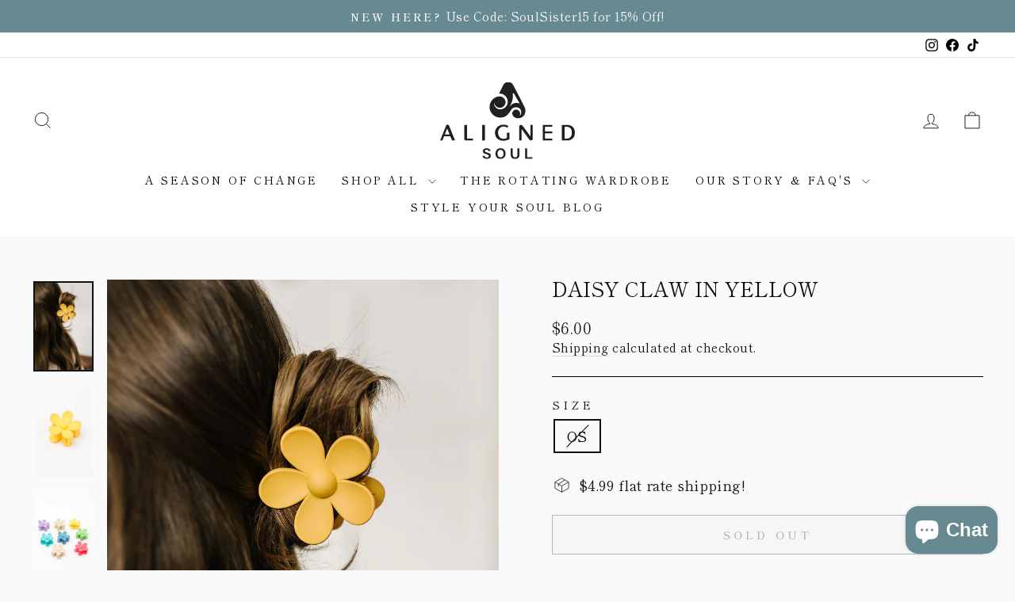

--- FILE ---
content_type: text/html; charset=utf-8
request_url: https://www.shopalignedsoul.com//variants/45737391063327/?section_id=store-availability
body_size: -318
content:
<div id="shopify-section-store-availability" class="shopify-section"><div
  data-section-id="store-availability"
  data-section-type="store-availability"></div>


</div>

--- FILE ---
content_type: image/svg+xml
request_url: https://www.shopalignedsoul.com/cdn/shop/files/Vertical_Combo_Black_84cb97bb-bc92-48d7-81cd-694f6f62291f.svg?v=1692901470&width=170
body_size: 1213
content:
<?xml version="1.0" encoding="UTF-8"?><svg id="Vertical" xmlns="http://www.w3.org/2000/svg" viewBox="0 0 1600 912.46"><defs><style>.cls-1{fill:#221f20;}</style></defs><g id="Black"><path class="cls-1" d="m1011.56,324.75c-1.54-8.68-4.23-17.37-8.22-25.59-18.44-37.88-37.73-75.46-57.02-112.96-25.74-49.87-51.72-99.51-77.84-149.16-7.22-13.83-18.52-25.21-32.66-31.28-1.46-.69-2.92-1.23-4.46-1.77-7.53-2.77-15.29-4-23.05-4-4.76.08-9.3.54-13.76,1.54-13.29,2.84-25.44,9.68-34.66,19.52-4.38,4.76-7.84,10.22-10.68,16.14l-49.95,99.9c2.61-.23,5.15-.31,7.84-.31,47.26,0,88.45,36.04,94.6,83.07.54,4.3.77,8.53.77,12.83,0,17.37-4.61,34.89-13.99,49.57-12.3,19.29-32.04,33.2-54.02,39.19-7.38,2-14.6,3-21.82,3-14.06.08-27.82-4-40.34-12.6-19.6-13.22-31.81-35.12-32.81-58.56v-1.69c0-.85.69-1.69,1.61-1.69.85-.15,1.69.46,1.84,1.38l.08.31s.15.69.15.77c7.07,30.58,34.5,53.41,66.93,53.41h.61c22.21-.31,41.73-11.37,53.56-28.2,6.99-9.91,11.37-21.9,11.99-34.81.08-1,.08-2.07.08-3.07v-2.23c-.31-8.68-2.23-17.14-5.46-24.74-8.07-19.06-25.05-33.27-44.8-39.11-20.67-6.07-44.11-2.07-63.63,6.22-15.83,6.76-29.97,17.21-41.57,29.97-21.29,23.51-33.97,55.17-33.97,87.53,0,15.68,2.92,31.35,9.3,46.57,20.9,49.64,68.7,78.07,117.96,78.07,23.51,0,47.26-6.45,68.7-20.06,13.99-8.91,32.89-30.35,42.5-44.95,3.07-4.61,6.15-9.3,9.14-14.06,14.75-24.67,33.5-40.8,61.25-43.57,2.15-.23,4.38-.23,6.53-.23,16.45,0,32.74,5.76,44.42,17.75,3.53,3.54,6.69,7.92,9.37,12.6,5.15,9.07,7.68,19.21,7.68,29.35,0,6.53-1.08,12.99-3.07,19.29-3.23,9.61-7.68,13.91-10.14,15.83-.85.54-1.54,1-1.69,1-.61.46-1.46.38-2.15-.08-.54-.54-.77-1.38-.46-2.07,1-2.15,1.77-4.38,2.31-6.76,1-3.69,1.46-7.61,1.46-11.68,0,0,0-.61,0-.61-.4-26.31-23.91-48.5-50.32-46.7-16.93,1.16-32.79,12.41-39.48,28.01-10.41,24.27,2.68,49.87,23.64,63.18,12.68,8.15,27.74,11.99,42.73,11.99,13.83,0,27.66-3.23,39.81-9.14l.23-.15c30.82-15.37,46.49-46.65,46.49-78.84,0-5.69-.46-11.53-1.54-17.29Zm-68.47-72.23c.15.54-.23,1.15-.77,1.54-.61.38-1.31.38-1.92.08h-.15l-2.15-.85c-10.45-4-21.44-6.07-32.66-6.07-8.76,0-17.14,1.23-24.82,3.54-11.53,3.23-22.05,8.61-31.43,16.14-3.77,3.07-7.92,7.38-11.53,11.14l-.08.08c-.46.46-.92,1-1.31,1.38-.69.77-1.31,1.46-1.84,2.15-.77.77-1.31,1.23-1.61,1.69-.23.23-.31.31-.38.38l-.15.23c-.15.08-.23.23-.46.31l-.08.23-.31.08c-.15.15-.23.15-.31.23-.23.23-.61.31-1,.31-.61,0-1.23-.31-1.54-.92-.31-.38-.38-1-.23-1.38,0-.38.15-.61.23-.85.31-.38.38-.54.61-1,1.31-1.84,2.69-3.84,3.77-5.76,14.52-22.67,24.13-47.95,28.51-75.23,3.07-19.75,3.3-39.96.61-60.02-.61-4.15,1.92-6.92,4.76-7.91,2.69-.92,6.53-.31,8.68,3.3l67.39,116.19c.15.38.15.69.15.85v.15Z"/><path class="cls-1" d="m88.4,505.52c-7.43,0-14.78,4.72-17.8,11.84,0,0-5.96,16.49-70.6,176.02h25.78l19.58-46.29c1.08-2.71,2.94-3.95,5.96-3.95h64.79c3.02,0,4.95,1.24,6.11,3.95l20.28,46.29h34.37l-70.9-175.71c-2.17-5.81-9.06-12.15-17.57-12.15Zm21.98,113.79c0,1.32-.85,1.86-2.48,1.86h-48.61c-1.63,0-2.4-.54-2.4-1.86,0-.62,0-1.16.23-2.01l24.15-60.76c.54-1.16,1.39-1.7,2.24-1.7.77,0,1.55.54,2.17,1.7l24.46,60.76c.23.85.23,1.39.23,2.01Z"/><path class="cls-1" d="m320.23,665.29v-156.44h-32.9v165.5c0,6.11,1.63,11.07,4.95,14.24,3.25,3.1,7.97,4.8,13.93,4.8h84.3v-22.37h-64.48c-3.56,0-5.81-2.17-5.81-5.73Z"/><rect class="cls-1" x="499.2" y="508.85" width="32.9" height="184.54"/><path class="cls-1" d="m792.34,658.32c0,3.64-1.94,6.35-5.5,7.97-10.37,4.95-22.22,7.51-34.52,7.51-37.39,0-64.48-30.34-64.48-72.69s26.55-72.99,66.57-72.99c20.9,0,34.68,8.28,41.26,15.17l15.33-19.82c-12.62-11.07-31.27-17.65-58.67-17.65s-53.57,9.06-71.68,26.4c-18.96,18.19-29.03,42.96-29.03,68.89,0,27.25,9.29,52.25,26.86,69.59,17.49,17.11,43.04,25.93,70.21,25.93,24.77,0,49.39-5.81,68.35-16.02,4.95-2.71,7.12-7.35,7.12-12.62v-68.04h-31.81v58.37Z"/><path class="cls-1" d="m1072.01,639.44c0,1.55-.77,2.4-1.86,2.4-.54,0-1.39-.23-1.94-1.39-67.03-94.13-87.86-120.21-87.86-120.21-4.33-5.5-10.84-11.38-20.9-11.38-.77,0-1.55-.31-2.71,0-9.83.85-16.72,8.67-16.72,19.89v164.64h26.63l.31-130.59c0-1.32.85-2.55,1.86-2.55.85,0,1.7.7,2.25,1.47l86.08,119.36c4.41,6.04,11.61,12.31,22.37,12.31h2.71c9.83-1.16,16.72-8.21,16.72-19.74v-164.8h-26.94v130.59Z"/><path class="cls-1" d="m1223.52,508.84h-3.6v184.52h111.15v-22.62h-86.9v-61.68h86.9v-22.58h-86.9v-55.35h86.9v-22.29h-107.55Z"/><path class="cls-1" d="m1503.71,508.85h-58.83v184.54h58.83c60.69,0,96.29-33.67,96.29-92.27s-35.61-92.27-96.29-92.27Zm45.28,143.51c-11.53,13.16-26.63,18.89-51.09,18.89h-14.24c-3.56,0-5.81-2.17-5.81-5.73v-128.88c0-3.56,2.25-5.81,5.81-5.81h14.24c24.46,0,39.55,5.81,51.09,19.04,10.14,11.61,15.02,28.1,15.02,51.24s-4.88,39.63-15.02,51.24Z"/><path class="cls-1" d="m526.79,875.14c3.04,13.21,12.51,19.52,28.28,19.52s22.94-6.79,22.94-16.72c0-10.84-6.09-16.08-28.81-21.36-32.56-7.6-41.62-19.04-41.62-35.93,0-20.41,15.45-35.13,44.56-35.13,32.12,0,45.05,17.39,46.81,34.81h-23.76c-1.63-8.75-6.83-17.26-23.73-17.26-12.47,0-19.77,5.26-19.77,15.04s5.93,13.46,26.78,18.29c36.23,8.49,43.65,21.96,43.65,38.82,0,21.62-16.52,37.12-48.82,37.12s-47.41-15.94-50.27-37.21h23.76Z"/><path class="cls-1" d="m776.99,848.48c0,34.19-20.4,63.98-60.72,63.98s-59.12-28.11-59.12-63.46,22.16-63.46,60.77-63.46c36.21,0,59.06,25.56,59.06,62.95Zm-95.46-.02c0,24.97,11.82,44.95,35.67,44.95,25.83,0,35.42-21.15,35.42-44.63s-10.89-44.2-35.69-44.2-35.4,19.07-35.4,43.88Z"/><path class="cls-1" d="m862.2,787.32v73.76c0,25.55,13.7,32.86,28.09,32.86,16.64,0,27.58-8.37,27.58-32.86v-73.76h23.58v72.59c0,41.44-24.21,52.44-51.52,52.44s-51.36-11.63-51.36-51.71v-73.32h23.63Z"/><path class="cls-1" d="m1009.96,787.32h23.52v104.19h63.48l-2.83,19.17h-84.17v-123.36Z"/></g></svg>